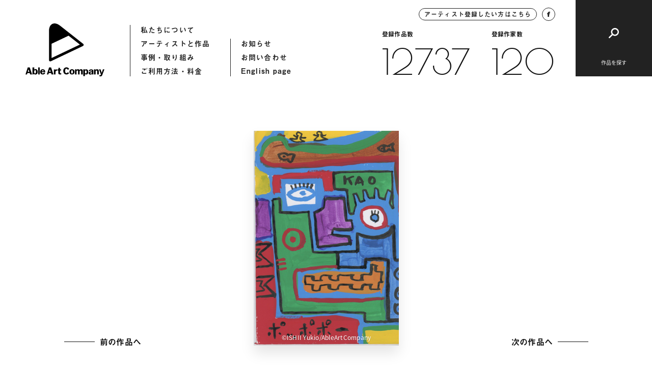

--- FILE ---
content_type: text/html; charset=UTF-8
request_url: https://ableartcom.jp/00081_00195/
body_size: 8635
content:
<!doctype html>
<html>
<head>
  	<meta charset="UTF-8">
	<meta name="viewport" content="width=device-width, initial-scale=1">
	<meta name="format-detection" content="telephone=no">
		<title>00081_00195 「タイトルなし」 | Able Art Company</title>
	<meta property="og:title" content="00081_00195 「タイトルなし」 | Able Art Company">
	<meta property="og:type" content="article">
	<meta property="og:url" content="https://ableartcom.jp/00081_00195/">
	<meta property="og:image" content="https://ableartcom.jp/wp-content/uploads/2021/01/x-img10961.jpg">
	<meta name="description" content="エイブルアート・カンパニーは、障害のある人のアートを、デザインを通して社会に発信する組織です。カンパニーアーティストの作品も公開しています。">
	<meta property="og:locale" content="ja_JP">
	<meta property="og:type" content="article">
	<meta property="og:title" content="00081_00195 「タイトルなし」 | Able Art Company">
	<meta property="og:description" content="エイブルアート・カンパニーは、障害のある人のアートを、デザインを通して社会に発信する組織です。カンパニーアーティストの作品も公開しています。">
	<meta property="og:site_name" content="Able Art Company">
	<meta name="twitter:card" content="summary">
	<meta name="twitter:description" content="エイブルアート・カンパニーは、障害のある人のアートを、デザインを通して社会に発信する組織です。カンパニーアーティストの作品も公開しています。">
	<meta name="twitter:title" content="00081_00195 「タイトルなし」 | Able Art Company">
	<meta name="twitter:image" content="https://ableartcom.jp/wp-content/uploads/2021/01/x-img10961.jpg">
	<link href="https://ableartcom.jp/wp-content/themes/ableart/assets/img/icon/icon.png" rel="apple-touch-icon" sizes="180x180">
	<link rel="shortcut icon" href="https://ableartcom.jp/wp-content/themes/ableart/assets/img/icon/icon.png">
	<script>
	(function(d) {
		var config = {
			kitId: 'rgw8uwr',
			scriptTimeout: 3000,
			async: true
		},
		h=d.documentElement,t=setTimeout(function(){h.className=h.className.replace(/\bwf-loading\b/g,"")+" wf-inactive";},config.scriptTimeout),tk=d.createElement("script"),f=false,s=d.getElementsByTagName("script")[0],a;h.className+=" wf-loading";tk.src='https://use.typekit.net/'+config.kitId+'.js';tk.async=true;tk.onload=tk.onreadystatechange=function(){a=this.readyState;if(f||a&&a!="complete"&&a!="loaded")return;f=true;clearTimeout(t);try{Typekit.load(config)}catch(e){}};s.parentNode.insertBefore(tk,s)
	})(document);
</script>
  <link href="https://fonts.googleapis.com/css2?family=Poiret+One&display=swap" rel="stylesheet">
	<link rel="stylesheet" href="https://ableartcom.jp/wp-content/themes/ableart/assets/css/style.css?20260203-1758">
	<link rel="stylesheet" href="https://ableartcom.jp/wp-content/themes/ableart/assets/slick/slick.css">
	<script type="text/javascript" src="https://ableartcom.jp/wp-content/themes/ableart/assets/js/jquery-3.3.1.min.js"></script>
	<script type="text/javascript" src="https://ableartcom.jp/wp-content/themes/ableart/assets/slick/slick.min.js"></script>
	<script type="text/javascript" src="https://ableartcom.jp/wp-content/themes/ableart/assets/js/layout.js?20260203-1758"></script>
	<link rel='dns-prefetch' href='//s.w.org' />
<link rel="alternate" type="application/rss+xml" title="Able Art Company &raquo; 00081_00195 「タイトルなし」 のコメントのフィード" href="https://ableartcom.jp/00081_00195/feed/" />
		<script type="text/javascript">
			window._wpemojiSettings = {"baseUrl":"https:\/\/s.w.org\/images\/core\/emoji\/13.0.1\/72x72\/","ext":".png","svgUrl":"https:\/\/s.w.org\/images\/core\/emoji\/13.0.1\/svg\/","svgExt":".svg","source":{"concatemoji":"https:\/\/ableartcom.jp\/wp-includes\/js\/wp-emoji-release.min.js?ver=5.6.16"}};
			!function(e,a,t){var n,r,o,i=a.createElement("canvas"),p=i.getContext&&i.getContext("2d");function s(e,t){var a=String.fromCharCode;p.clearRect(0,0,i.width,i.height),p.fillText(a.apply(this,e),0,0);e=i.toDataURL();return p.clearRect(0,0,i.width,i.height),p.fillText(a.apply(this,t),0,0),e===i.toDataURL()}function c(e){var t=a.createElement("script");t.src=e,t.defer=t.type="text/javascript",a.getElementsByTagName("head")[0].appendChild(t)}for(o=Array("flag","emoji"),t.supports={everything:!0,everythingExceptFlag:!0},r=0;r<o.length;r++)t.supports[o[r]]=function(e){if(!p||!p.fillText)return!1;switch(p.textBaseline="top",p.font="600 32px Arial",e){case"flag":return s([127987,65039,8205,9895,65039],[127987,65039,8203,9895,65039])?!1:!s([55356,56826,55356,56819],[55356,56826,8203,55356,56819])&&!s([55356,57332,56128,56423,56128,56418,56128,56421,56128,56430,56128,56423,56128,56447],[55356,57332,8203,56128,56423,8203,56128,56418,8203,56128,56421,8203,56128,56430,8203,56128,56423,8203,56128,56447]);case"emoji":return!s([55357,56424,8205,55356,57212],[55357,56424,8203,55356,57212])}return!1}(o[r]),t.supports.everything=t.supports.everything&&t.supports[o[r]],"flag"!==o[r]&&(t.supports.everythingExceptFlag=t.supports.everythingExceptFlag&&t.supports[o[r]]);t.supports.everythingExceptFlag=t.supports.everythingExceptFlag&&!t.supports.flag,t.DOMReady=!1,t.readyCallback=function(){t.DOMReady=!0},t.supports.everything||(n=function(){t.readyCallback()},a.addEventListener?(a.addEventListener("DOMContentLoaded",n,!1),e.addEventListener("load",n,!1)):(e.attachEvent("onload",n),a.attachEvent("onreadystatechange",function(){"complete"===a.readyState&&t.readyCallback()})),(n=t.source||{}).concatemoji?c(n.concatemoji):n.wpemoji&&n.twemoji&&(c(n.twemoji),c(n.wpemoji)))}(window,document,window._wpemojiSettings);
		</script>
		<style type="text/css">
img.wp-smiley,
img.emoji {
	display: inline !important;
	border: none !important;
	box-shadow: none !important;
	height: 1em !important;
	width: 1em !important;
	margin: 0 .07em !important;
	vertical-align: -0.1em !important;
	background: none !important;
	padding: 0 !important;
}
</style>
	<link rel='stylesheet' id='wp-block-library-css'  href='https://ableartcom.jp/wp-includes/css/dist/block-library/style.min.css?ver=5.6.16' type='text/css' media='all' />
<link rel='stylesheet' id='wp-pagenavi-css'  href='https://ableartcom.jp/wp-content/plugins/wp-pagenavi/pagenavi-css.css?ver=2.70' type='text/css' media='all' />
<link rel="https://api.w.org/" href="https://ableartcom.jp/wp-json/" /><link rel="alternate" type="application/json" href="https://ableartcom.jp/wp-json/wp/v2/posts/10090" /><link rel="EditURI" type="application/rsd+xml" title="RSD" href="https://ableartcom.jp/xmlrpc.php?rsd" />
<link rel="wlwmanifest" type="application/wlwmanifest+xml" href="https://ableartcom.jp/wp-includes/wlwmanifest.xml" /> 
<meta name="generator" content="WordPress 5.6.16" />
<link rel="canonical" href="https://ableartcom.jp/00081_00195/" />
<link rel='shortlink' href='https://ableartcom.jp/?p=10090' />
<link rel="alternate" type="application/json+oembed" href="https://ableartcom.jp/wp-json/oembed/1.0/embed?url=https%3A%2F%2Fableartcom.jp%2F00081_00195%2F" />
<link rel="alternate" type="text/xml+oembed" href="https://ableartcom.jp/wp-json/oembed/1.0/embed?url=https%3A%2F%2Fableartcom.jp%2F00081_00195%2F&#038;format=xml" />
</head>
<body data-rsssl=1>
<header class="underpage">
<div class="header_inner">
	<div class="header_hummenu">
		<button id="humMenuButton" class="hum_menu_button">
			<span></span>
			<span></span>
		</button>
	</div>
	<div class="header_left">
		<a class="logo" href="https://ableartcom.jp/"></a>
		<nav>
			<ul>
				<li><a href="https://ableartcom.jp/about">私たちについて</a></li>
				<li><a href="https://ableartcom.jp/artist">アーティストと作品</a></li>
				<li><a href="https://ableartcom.jp/usecase">事例・取り組み</a></li>
				<li><a href="https://ableartcom.jp/guide">ご利用方法・料金</a></li>
			</ul>
			<ul>
				<li><a href="https://ableartcom.jp/information">お知らせ</a></li>
				<li><a href="https://ableartcom.jp/contact">お問い合わせ</a></li>
				<li><a href="https://ableartcom.jp/en/aboutus">English page</a></li>
			</ul>
		</nav>
	</div><!-- header_left -->
	<div class="header_right">
		<div class="data">
			<div class="btn_round">
				<a class="inquiry" href="https://ableartcom.jp/for-artist">アーティスト登録したい方はこちら</a>
				<a class="facebook" target="_blank" href="https://www.facebook.com/ableartcompany">
					<img src="https://ableartcom.jp/wp-content/themes/ableart/assets/img/common/h_fb.svg">
				</a>
			</div>
			<div class="count">
								<div class="count_item">
					<span class="ttl">登録作品数</span>
					<a href="https://ableartcom.jp/work" class="font_en">12737</a>
				</div>
								<div class="count_item">
					<span class="ttl">登録作家数</span>
					<a href="https://ableartcom.jp/artist" class="font_en">120</a>
				</div>
			</div>
		</div>
		<div class="btn_search">
			<button id="btnSearch"><span class="ttl">作品を探す</span></button>
		</div>
	</div><!-- header_right -->
</div><!-- header_inner -->
</header>
  <article id="workDetail" class="page-work-detail underpage loading">
	<div class="comp-loading-bar"><span></span></div>
	<section class="section-main">
		<div class="section_inner">
			<div class="work_main">
				<div class="comp-arrow-button back">
          <a id="previousLink" style="opacity: 0; pointer-events: none;" href="javascript:void(0);"><span class="text">前の作品へ</span><span class="line"></span></a>
				</div>
				<div class="work_thumb">
					<div id="mainImgBox" class="img_box">
                          <img
                id="mainImg" class="blur"
                src="https://ableartcom.jp/wp-content/uploads/2021/01/x-img10961.jpg"
                srcset="https://ableartcom.jp/wp-content/uploads/2021/01/x-img10961.jpg 1440w, https://ableartcom.jp/wp-content/uploads/2021/01/x-img10961.jpg 768w, https://ableartcom.jp/wp-content/uploads/2021/01/x-img10961.jpg 2048w" sizes="(max-width: 600px) 100vw, 600px"
              >
			         													<span id="credit" class="credit">©ISHII Yukio/AbleArtCompany</span>
											</div>
				</div>
				<div class="comp-arrow-button next">
          <a id="nextLink" style="opacity: 0; pointer-events: none;" href="javascript:void(0);"><span class="text">次の作品へ</span><span class="line"></span></a>
				</div>
			</div><!-- work_main -->
		</div><!-- section_inner -->
	</section>
	<section class="section-work-detail">
		<div class="section_inner">
			<div class="work_info_flex">
				<div class="work_detail">
					<div class="detail_item">
						<span class="detail_ttl">作品データ</span>
						<div class="detail_content">
							<h1 class="work_id">作品ID：00081_00195 「タイトルなし」</h1>
							<p>2013年 135×91mm アクリル、墨、紙</p>
						</div>
					</div>
          				</div><!-- work_detail -->
				<div class="artist_detail">
										<span class="artist_thumb" style="background-image: url(https://ableartcom.jp/wp-content/uploads/2021/01/0081_ishii.jpg)"></span>
					<div class="artist_info">
						<span class="info_ttl">アーティスト</span>
						<h2 class="artist_name">
							<span class="name_en">ISHII Yukio</span>
							<span class="name_ja">石井 悠輝雄</span>
						</h2>
						<a class="link_txt" href="https://ableartcom.jp/ishii-yukio/">アーティストのページへ</a>
					</div>
				</div><!-- artist_detail -->
			</div><!-- work_info_flex -->
		</div><!-- section_inner -->
	</section>
	<section class="section-contact comp-section-contact">
	<div class="section_inner">
		<h2 class="contact_ttl">作品使用についてのお問い合わせ</h2>
		<p class="contact_desc"><span>作品の使用を希望される企業の方は</span><span>こちらからお気軽にお問い合わせください。</span></p>
		<div class="contact_button">
			<a href="https://ableartcom.jp//contact"><span>お問い合わせ</span></a>
		</div>
	</div><!-- section_inner -->
</section>
  <section class="section-artist comp-section-artist-link border">
	<div class="section_inner">
		<div class="comp-section-title">
			<h2 class="title">
				<span>関連するアーティスト</span>
			</h2>
			<div class="comp-arrow-button">
				<a href="https://ableartcom.jp/artist">
					<span class="text">アーティスト一覧へ</span>
					<span class="line"></span>
				</a>
			</div>
		</div><!-- comp-section-title -->
		<div class="artist_wrap flex_column2">
			
					<div class="artist_item flex_item effect delayed_effect">
						<div class="img_wrap">
							<a href="https://ableartcom.jp/kamijo-mika/" class="img_box" style="background-image: url(https://ableartcom.jp/wp-content/uploads/2021/01/0059_0157a.jpg);"></a>
						</div>
						<div class="txt_wrap">
							<a href="https://ableartcom.jp/kamijo-mika/">
								<span class="name_en">KAMIJO Mika</span>
								<span class="name_ja">カミジョウ ミカ</span>
							</a>
						</div>
					</div>
					<div class="artist_item flex_item effect delayed_effect">
						<div class="img_wrap">
							<a href="https://ableartcom.jp/urushima-tomoko/" class="img_box" style="background-image: url(https://ableartcom.jp/wp-content/uploads/2021/01/0085_0145.jpg);"></a>
						</div>
						<div class="txt_wrap">
							<a href="https://ableartcom.jp/urushima-tomoko/">
								<span class="name_en">URUSHIMA Tomoko</span>
								<span class="name_ja">ウルシマ トモコ</span>
							</a>
						</div>
					</div>		</div><!-- artist_wrap -->
		<div class="comp-arrow-button sp_lower_button">
			<a href="https://ableartcom.jp/artist">
				<span class="text">アーティスト一覧へ</span>
				<span class="line"></span>
			</a>
		</div>
	</div><!-- section_inner -->
</section>
	<section class="section-browse-history comp-section-browse-history">
	<div class="section_inner">
		<div class="comp-section-title white">
			<h2 class="title">
				<span>最近見たアーティストと作品</span>
			</h2>
		</div><!-- comp-section-title -->
		<div class="works-list-col5">
			<p class="no_entry">閲覧履歴はありません</p>		</div><!-- works-list-col5 -->
	</div>
</section>
</article>
<script type="text/javascript">
var currentURL = decodeURI(location.href);
var urlBox = [];
urlBox[0] = "https://ableartcom.jp/00081_00138/";
urlBox[1] = "https://ableartcom.jp/00081_00165/";
urlBox[2] = "https://ableartcom.jp/00081_00048/";
urlBox[3] = "https://ableartcom.jp/00081_00098/";
urlBox[4] = "https://ableartcom.jp/00081_00093/";
urlBox[5] = "https://ableartcom.jp/00081_00091/";
urlBox[6] = "https://ableartcom.jp/00081_00088/";
urlBox[7] = "https://ableartcom.jp/00081_00016/";
urlBox[8] = "https://ableartcom.jp/00081_00050/";
urlBox[9] = "https://ableartcom.jp/00081_00068/";
urlBox[10] = "https://ableartcom.jp/00081_00036/";
urlBox[11] = "https://ableartcom.jp/00081_00095/";
urlBox[12] = "https://ableartcom.jp/00081_00005/";
urlBox[13] = "https://ableartcom.jp/00081_00041/";
urlBox[14] = "https://ableartcom.jp/00081_00003/";
urlBox[15] = "https://ableartcom.jp/00081_00076/";
urlBox[16] = "https://ableartcom.jp/00081_00077/";
urlBox[17] = "https://ableartcom.jp/00081_00201/";
urlBox[18] = "https://ableartcom.jp/00081_00206/";
urlBox[19] = "https://ableartcom.jp/00081_00190/";
urlBox[20] = "https://ableartcom.jp/00081_00219/";
urlBox[21] = "https://ableartcom.jp/00081_00205/";
urlBox[22] = "https://ableartcom.jp/00081_00158/";
urlBox[23] = "https://ableartcom.jp/00081_00110/";
urlBox[24] = "https://ableartcom.jp/00081_00035/";
urlBox[25] = "https://ableartcom.jp/00081_00090/";
urlBox[26] = "https://ableartcom.jp/00081_00092/";
urlBox[27] = "https://ableartcom.jp/00081_00094/";
urlBox[28] = "https://ableartcom.jp/00081_00209/";
urlBox[29] = "https://ableartcom.jp/00081_00104/";
urlBox[30] = "https://ableartcom.jp/00081_00169/";
urlBox[31] = "https://ableartcom.jp/00081_00105/";
urlBox[32] = "https://ableartcom.jp/00081_00132/";
urlBox[33] = "https://ableartcom.jp/00081_00096/";
urlBox[34] = "https://ableartcom.jp/00081_00216/";
urlBox[35] = "https://ableartcom.jp/00081_00204/";
urlBox[36] = "https://ableartcom.jp/00081_00199/";
urlBox[37] = "https://ableartcom.jp/00081_00060/";
urlBox[38] = "https://ableartcom.jp/00081_00057/";
urlBox[39] = "https://ableartcom.jp/00081_00177/";
urlBox[40] = "https://ableartcom.jp/00081_00175/";
urlBox[41] = "https://ableartcom.jp/00081_00200/";
urlBox[42] = "https://ableartcom.jp/00081_00218/";
urlBox[43] = "https://ableartcom.jp/00081_00176/";
urlBox[44] = "https://ableartcom.jp/00081_00073/";
urlBox[45] = "https://ableartcom.jp/00081_00168/";
urlBox[46] = "https://ableartcom.jp/00081_00072/";
urlBox[47] = "https://ableartcom.jp/00081_00112/";
urlBox[48] = "https://ableartcom.jp/00081_00111/";
urlBox[49] = "https://ableartcom.jp/00081_00178/";
urlBox[50] = "https://ableartcom.jp/00081_00173/";
urlBox[51] = "https://ableartcom.jp/00081_00172/";
urlBox[52] = "https://ableartcom.jp/00081_00174/";
urlBox[53] = "https://ableartcom.jp/00081_00113/";
urlBox[54] = "https://ableartcom.jp/00081_00078/";
urlBox[55] = "https://ableartcom.jp/00081_00225/";
urlBox[56] = "https://ableartcom.jp/00081_00037/";
urlBox[57] = "https://ableartcom.jp/00081_00054/";
urlBox[58] = "https://ableartcom.jp/00081_00116/";
urlBox[59] = "https://ableartcom.jp/00081_00183/";
urlBox[60] = "https://ableartcom.jp/00081_00185/";
urlBox[61] = "https://ableartcom.jp/00081_00070/";
urlBox[62] = "https://ableartcom.jp/00081_00074/";
urlBox[63] = "https://ableartcom.jp/00081_00056/";
urlBox[64] = "https://ableartcom.jp/00081_00127/";
urlBox[65] = "https://ableartcom.jp/00081_00184/";
urlBox[66] = "https://ableartcom.jp/00081_00126/";
urlBox[67] = "https://ableartcom.jp/00081_00106/";
urlBox[68] = "https://ableartcom.jp/00081_00040/";
urlBox[69] = "https://ableartcom.jp/00081_00198/";
urlBox[70] = "https://ableartcom.jp/00081_00115/";
urlBox[71] = "https://ableartcom.jp/00081_00133/";
urlBox[72] = "https://ableartcom.jp/00081_00134/";
urlBox[73] = "https://ableartcom.jp/00081_00086/";
urlBox[74] = "https://ableartcom.jp/00081_00071/";
urlBox[75] = "https://ableartcom.jp/00081_00024/";
urlBox[76] = "https://ableartcom.jp/00081_00047/";
urlBox[77] = "https://ableartcom.jp/00081_00023/";
urlBox[78] = "https://ableartcom.jp/00081_00026/";
urlBox[79] = "https://ableartcom.jp/00081_00019/";
urlBox[80] = "https://ableartcom.jp/00081_00022/";
urlBox[81] = "https://ableartcom.jp/00081_00030/";
urlBox[82] = "https://ableartcom.jp/00081_00031/";
urlBox[83] = "https://ableartcom.jp/00081_00025/";
urlBox[84] = "https://ableartcom.jp/00081_00032/";
urlBox[85] = "https://ableartcom.jp/00081_00069/";
urlBox[86] = "https://ableartcom.jp/00081_00217/";
urlBox[87] = "https://ableartcom.jp/00081_00082/";
urlBox[88] = "https://ableartcom.jp/00081_00208/";
urlBox[89] = "https://ableartcom.jp/00081_00079/";
urlBox[90] = "https://ableartcom.jp/00081_00150/";
urlBox[91] = "https://ableartcom.jp/00081_00008/";
urlBox[92] = "https://ableartcom.jp/00081_00007/";
urlBox[93] = "https://ableartcom.jp/00081_00081/";
urlBox[94] = "https://ableartcom.jp/00081_00075/";
urlBox[95] = "https://ableartcom.jp/00081_00066/";
urlBox[96] = "https://ableartcom.jp/00081_00067/";
urlBox[97] = "https://ableartcom.jp/00081_00034/";
urlBox[98] = "https://ableartcom.jp/00081_00038/";
urlBox[99] = "https://ableartcom.jp/00081_00002/";
urlBox[100] = "https://ableartcom.jp/00081_00187/";
urlBox[101] = "https://ableartcom.jp/00081_00099/";
urlBox[102] = "https://ableartcom.jp/00081_00044/";
urlBox[103] = "https://ableartcom.jp/00081_00043/";
urlBox[104] = "https://ableartcom.jp/00081_00097/";
urlBox[105] = "https://ableartcom.jp/00081_00049/";
urlBox[106] = "https://ableartcom.jp/00081_00163/";
urlBox[107] = "https://ableartcom.jp/00081_00103/";
urlBox[108] = "https://ableartcom.jp/00081_00128/";
urlBox[109] = "https://ableartcom.jp/00081_00196/";
urlBox[110] = "https://ableartcom.jp/00081_00194/";
urlBox[111] = "https://ableartcom.jp/00081_00192/";
urlBox[112] = "https://ableartcom.jp/00081_00195/";
urlBox[113] = "https://ableartcom.jp/00081_00193/";
urlBox[114] = "https://ableartcom.jp/00081_00197/";
urlBox[115] = "https://ableartcom.jp/00081_00231/";
urlBox[116] = "https://ableartcom.jp/00081_00058/";
urlBox[117] = "https://ableartcom.jp/00081_00100/";
urlBox[118] = "https://ableartcom.jp/00081_00220/";
urlBox[119] = "https://ableartcom.jp/00081_00232/";
urlBox[120] = "https://ableartcom.jp/00081_00230/";
urlBox[121] = "https://ableartcom.jp/00081_00226/";
urlBox[122] = "https://ableartcom.jp/00081_00227/";
urlBox[123] = "https://ableartcom.jp/00081_00235/";
urlBox[124] = "https://ableartcom.jp/00081_00181/";
urlBox[125] = "https://ableartcom.jp/00081_00237/";
urlBox[126] = "https://ableartcom.jp/00081_00236/";
urlBox[127] = "https://ableartcom.jp/00081_00151/";
urlBox[128] = "https://ableartcom.jp/00081_00140/";
urlBox[129] = "https://ableartcom.jp/00081_00135/";
urlBox[130] = "https://ableartcom.jp/00081_00136/";
urlBox[131] = "https://ableartcom.jp/00081_00167/";
urlBox[132] = "https://ableartcom.jp/00081_00137/";
urlBox[133] = "https://ableartcom.jp/00081_00170/";
urlBox[134] = "https://ableartcom.jp/00081_00139/";
urlBox[135] = "https://ableartcom.jp/00081_00141/";
urlBox[136] = "https://ableartcom.jp/00081_00162/";
urlBox[137] = "https://ableartcom.jp/00081_00001/";
urlBox[138] = "https://ableartcom.jp/00081_00238/";
urlBox[139] = "https://ableartcom.jp/00081_00042/";
urlBox[140] = "https://ableartcom.jp/00081_00149/";
urlBox[141] = "https://ableartcom.jp/00081_00033/";
urlBox[142] = "https://ableartcom.jp/00081_00214/";
urlBox[143] = "https://ableartcom.jp/00081_00213/";
urlBox[144] = "https://ableartcom.jp/00081_00212/";
urlBox[145] = "https://ableartcom.jp/00081_00210/";
urlBox[146] = "https://ableartcom.jp/00081_00159/";
urlBox[147] = "https://ableartcom.jp/00081_00130/";
urlBox[148] = "https://ableartcom.jp/00081_00052/";
urlBox[149] = "https://ableartcom.jp/00081_00118/";
urlBox[150] = "https://ableartcom.jp/00081_00131/";
urlBox[151] = "https://ableartcom.jp/00081_00215/";
urlBox[152] = "https://ableartcom.jp/00081_00147/";
urlBox[153] = "https://ableartcom.jp/00081_00039/";
urlBox[154] = "https://ableartcom.jp/00081_00017/";
urlBox[155] = "https://ableartcom.jp/00081_00117/";
urlBox[156] = "https://ableartcom.jp/00081_00009/";
urlBox[157] = "https://ableartcom.jp/00081_00051/";
urlBox[158] = "https://ableartcom.jp/00081_00006/";
urlBox[159] = "https://ableartcom.jp/00081_00083/";
urlBox[160] = "https://ableartcom.jp/00081_00064/";
urlBox[161] = "https://ableartcom.jp/00081_00101/";
urlBox[162] = "https://ableartcom.jp/00081_00108/";
urlBox[163] = "https://ableartcom.jp/00081_00061/";
urlBox[164] = "https://ableartcom.jp/00081_00004/";
urlBox[165] = "https://ableartcom.jp/00081_00114/";
urlBox[166] = "https://ableartcom.jp/00081_00125/";
urlBox[167] = "https://ableartcom.jp/00081_00124/";
urlBox[168] = "https://ableartcom.jp/00081_00063/";
urlBox[169] = "https://ableartcom.jp/00081_00109/";
urlBox[170] = "https://ableartcom.jp/00081_00207/";
urlBox[171] = "https://ableartcom.jp/00081_00223/";
urlBox[172] = "https://ableartcom.jp/00081_00222/";
urlBox[173] = "https://ableartcom.jp/00081_00224/";
urlBox[174] = "https://ableartcom.jp/00081_00121/";
urlBox[175] = "https://ableartcom.jp/00081_00107/";
urlBox[176] = "https://ableartcom.jp/00081_00166/";
urlBox[177] = "https://ableartcom.jp/00081_00055/";
urlBox[178] = "https://ableartcom.jp/00081_00087/";
urlBox[179] = "https://ableartcom.jp/00081_00211/";
urlBox[180] = "https://ableartcom.jp/00081_00065/";
urlBox[181] = "https://ableartcom.jp/00081_00053/";
urlBox[182] = "https://ableartcom.jp/00081_00146/";
urlBox[183] = "https://ableartcom.jp/00081_00102/";
urlBox[184] = "https://ableartcom.jp/00081_00015/";
urlBox[185] = "https://ableartcom.jp/00081_00122/";
urlBox[186] = "https://ableartcom.jp/00081_00120/";
urlBox[187] = "https://ableartcom.jp/00081_00059/";
urlBox[188] = "https://ableartcom.jp/00081_00062/";
urlBox[189] = "https://ableartcom.jp/00081_00144/";
urlBox[190] = "https://ableartcom.jp/00081_00145/";
urlBox[191] = "https://ableartcom.jp/00081_00148/";
urlBox[192] = "https://ableartcom.jp/00081_00143/";
urlBox[193] = "https://ableartcom.jp/00081_00142/";
urlBox[194] = "https://ableartcom.jp/00081_00028/";
urlBox[195] = "https://ableartcom.jp/00081_00020/";
urlBox[196] = "https://ableartcom.jp/00081_00018/";
urlBox[197] = "https://ableartcom.jp/00081_00027/";
urlBox[198] = "https://ableartcom.jp/00081_00021/";
urlBox[199] = "https://ableartcom.jp/00081_00029/";
urlBox[200] = "https://ableartcom.jp/00081_00179/";
urlBox[201] = "https://ableartcom.jp/00081_00010/";
urlBox[202] = "https://ableartcom.jp/00081_00229/";
urlBox[203] = "https://ableartcom.jp/00081_00189/";
urlBox[204] = "https://ableartcom.jp/00081_00233/";
urlBox[205] = "https://ableartcom.jp/00081_00221/";
urlBox[206] = "https://ableartcom.jp/00081_00234/";
urlBox[207] = "https://ableartcom.jp/00081_00188/";
urlBox[208] = "https://ableartcom.jp/00081_00191/";
urlBox[209] = "https://ableartcom.jp/00081_00085/";
urlBox[210] = "https://ableartcom.jp/00081_00084/";
urlBox[211] = "https://ableartcom.jp/00081_00129/";
urlBox[212] = "https://ableartcom.jp/00081_00046/";
urlBox[213] = "https://ableartcom.jp/00081_00080/";
urlBox[214] = "https://ableartcom.jp/00081_00155/";
urlBox[215] = "https://ableartcom.jp/00081_00182/";
urlBox[216] = "https://ableartcom.jp/00081_00013/";
urlBox[217] = "https://ableartcom.jp/00081_00014/";
urlBox[218] = "https://ableartcom.jp/00081_00180/";
urlBox[219] = "https://ableartcom.jp/00081_00156/";
urlBox[220] = "https://ableartcom.jp/00081_00157/";
urlBox[221] = "https://ableartcom.jp/00081_00160/";
urlBox[222] = "https://ableartcom.jp/00081_00164/";
urlBox[223] = "https://ableartcom.jp/00081_00153/";
urlBox[224] = "https://ableartcom.jp/00081_00119/";
urlBox[225] = "https://ableartcom.jp/00081_00089/";
urlBox[226] = "https://ableartcom.jp/00081_00152/";
urlBox[227] = "https://ableartcom.jp/00081_00045/";
urlBox[228] = "https://ableartcom.jp/00081_00203/";
urlBox[229] = "https://ableartcom.jp/00081_00123/";
urlBox[230] = "https://ableartcom.jp/00081_00186/";
urlBox[231] = "https://ableartcom.jp/00081_00012/";
urlBox[232] = "https://ableartcom.jp/00081_00154/";
urlBox[233] = "https://ableartcom.jp/00081_00011/";
urlBox[234] = "https://ableartcom.jp/00081_00228/";
  var currentNum = urlBox.indexOf(currentURL);
  var previousNum = currentNum - 1;
  var nextNum = currentNum + 1;
  console.log('currentURL:' + currentURL);
  console.log('currentNum:' + currentNum);
  if(urlBox[previousNum] != undefined && urlBox[previousNum].length > 1){
    $('#previousLink').attr('href', urlBox[previousNum]);
    $('#previousLink').attr('style', '');
  }
  if(urlBox[nextNum] != undefined && urlBox[nextNum].length > 1){
    $('#nextLink').attr('href', urlBox[nextNum]);
    $('#nextLink').attr('style', '');
  }
</script>
<div id="fixedHeader" class="comp-fixed-header">
	<div class="header_inner">
		<div class="header_left">
			<a class="logo" href="https://ableartcom.jp/"></a>
			<nav>
				<ul>
					<li><a href="https://ableartcom.jp/about">私たちについて</a></li>
					<li><a href="https://ableartcom.jp/artist">アーティストと作品</a></li>
					<li><a href="https://ableartcom.jp/usecase">作品の使用事例</a></li>
					<li><a href="https://ableartcom.jp/guide">ご利用方法・料金</a></li>
				</ul>
				<ul>
					<li><a href="https://ableartcom.jp/information">お知らせ</a></li>
					<li><a href="https://ableartcom.jp/contact">お問い合わせ</a></li>
					<li><a href="https://ableartcom.jp/en/aboutus">English page</a></li>
				</ul>
			</nav>
		</div><!-- header_left -->
		<div class="header_right">
			<div class="data">
				<div class="btn_round">
					<a class="inquiry" href="https://ableartcom.jp/for-artist">アーティスト登録したい方はこちら</a>
					<a class="facebook" target="_blank" href="https://www.facebook.com/ableartcompany">
						<img src="https://ableartcom.jp/wp-content/themes/ableart/assets/img/common/h_fb.svg">
					</a>
				</div>
			</div>
			<div class="btn_search">
				<button id="btnSearch02"></button>
			</div>
		</div><!-- header_right -->
	</div><!-- header_inner -->
</div><!-- comp-fixed-header -->
<div id="searchHummenu" class="search-hummenu">
	<button id="humClose" class="hum_close"></button>
	<span class="hum_sp_ttl">作品を探す</span>
	<div class="search_inner">
		<div class="height_adjust"></div>
		<div class="content">
			<div class="search_upper flex_column2">
				<div class="search_box flex_item fade_box">
					<button class="search_ttl"><span>モチーフ</span></button>
					<div class="search_toggle">
						<div class="toggle_inner">
							<div class="search_item">
  <a class="parent" href="https://ableartcom.jp//category/people/">人物</a>
</div>
<div class="search_item">
  <a class="parent" href="https://ableartcom.jp//category/food/">食べ物</a>
</div>
<div class="search_item">
  <a class="parent" href="https://ableartcom.jp//category/typography/">文字</a>
</div>
<div class="search_item">
  <a class="parent" href="https://ableartcom.jp//category/animal/">動物(生き物)</a>
  <div class="child">
    <a href="https://ableartcom.jp/category/animal/bird/">鳥</a>
    <a href="https://ableartcom.jp/category/animal/cat/">猫</a>
    <a href="https://ableartcom.jp/category/animal/other-animal/">その他の動物</a>
  </div>
</div>
<div class="search_item">
  <a class="parent" href="https://ableartcom.jp/category/animal/nature-scene">自然・風景</a>
  <div class="child">
    <a href="https://ableartcom.jp/category/animal/nature-scene/flower">花</a>
    <a href="https://ableartcom.jp/category/animal/nature-scene/plant">植物</a>
    <a href="https://ableartcom.jp/category/animal/nature-scene/scene">風景</a>
    <a href="https://ableartcom.jp/category/animal/nature-scene/other-scene">その他の風景</a>
  </div>
</div>
<div class="search_item">
  <a class="parent" href="https://ableartcom.jp/category/season/">季節</a>
  <div class="child">
    <a href="https://ableartcom.jp/category/season/spring">春</a>
    <a href="https://ableartcom.jp/category/season/summer">夏</a>
    <a href="https://ableartcom.jp/category/season/autumn">秋</a>
    <a href="https://ableartcom.jp/category/season/winter">冬</a>
  </div>
</div>
						</div>
					</div><!-- search_toggle -->
				</div><!-- search_box -->
				<div class="search_box flex_item fade_box">
					<button class="search_ttl"><span>イメージ・画風</span></button>
					<div class="search_toggle">
						<div class="toggle_inner">
							<div class="search_item">
  <a class="parent" href="https://ableartcom.jp/image/abstract/">抽象</a>
</div>
<div class="search_item">
  <a class="parent" href="https://ableartcom.jp/image/cute">キュート</a>
</div>
<div class="search_item">
  <a class="parent" href="https://ableartcom.jp/image/line">線画</a>
</div>
<div class="search_item">
  <a class="parent" href="https://ableartcom.jp/image/fantasic">ファンタジック</a>
</div>
<div class="search_item">
  <a class="parent" href="https://ableartcom.jp/image/pop">ポップ</a>
</div>
<div class="search_item">
  <a class="parent" href="https://ableartcom.jp/image/stylish">スタイリッシュ</a>
</div>
<div class="search_item column4">
  <a class="parent" href="https://ableartcom.jp/image/colorful">カラフル</a>
</div>
<div class="search_item column4">
  <a class="parent" href="https://ableartcom.jp/image/warm-colors">暖色</a>
</div>
<div class="search_item column4">
  <a class="parent" href="https://ableartcom.jp/image/cool-colors">寒色</a>
</div>
<div class="search_item column4">
  <a class="parent" href="https://ableartcom.jp/image/monotone">モノトーン</a>
</div>
						</div>
					</div><!-- search_toggle -->
				</div><!-- search_box -->
			</div><!-- search_upper -->
			<div class="search_middle">
				<div class="search_box flex_item fade_box">
					<button class="search_ttl"><span>都道府県(出身・在住など)</span></button>
					<div class="search_toggle">
						<div class="toggle_inner">
							<div class="pref_list">
								<a href="https://ableartcom.jp/birth-place/hokkaido">北海道</a>
<a href="https://ableartcom.jp/birth-place/aomori">青森県</a>
<a href="https://ableartcom.jp/birth-place/iwate">岩手県</a>
<a href="https://ableartcom.jp/birth-place/miyagi">宮城県</a>
<a href="https://ableartcom.jp/birth-place/akita">秋田県</a>
<a href="https://ableartcom.jp/birth-place/yamagata">山形県</a>
<a href="https://ableartcom.jp/birth-place/fukushima">福島県</a>
<a href="https://ableartcom.jp/birth-place/ibaraki">茨城県</a>
<a href="https://ableartcom.jp/birth-place/tochigi">栃木県</a>
<a href="https://ableartcom.jp/birth-place/gunma">群馬県</a>
<a href="https://ableartcom.jp/birth-place/saitama">埼玉県</a>
<a href="https://ableartcom.jp/birth-place/chiba">千葉県</a>
<a href="https://ableartcom.jp/birth-place/tokyo">東京都</a>
<a href="https://ableartcom.jp/birth-place/kanagawa">神奈川県</a>
<a href="https://ableartcom.jp/birth-place/niigata">新潟県</a>
<a href="https://ableartcom.jp/birth-place/toyama">富山県</a>
<a href="https://ableartcom.jp/birth-place/ishikawa">石川県</a>
<a href="https://ableartcom.jp/birth-place/fukui">福井県</a>
<a href="https://ableartcom.jp/birth-place/yamanashi">山梨県</a>
<a href="https://ableartcom.jp/birth-place/nagano">長野県</a>
<a href="https://ableartcom.jp/birth-place/gifu">岐阜県</a>
<a href="https://ableartcom.jp/birth-place/shizuoka">静岡県</a>
<a href="https://ableartcom.jp/birth-place/aichi">愛知県</a>
<a href="https://ableartcom.jp/birth-place/mie">三重県</a>
<a href="https://ableartcom.jp/birth-place/shiga">滋賀県</a>
<a href="https://ableartcom.jp/birth-place/kyoto">京都府</a>
<a href="https://ableartcom.jp/birth-place/osaka">大阪府</a>
<a href="https://ableartcom.jp/birth-place/hyogo">兵庫県</a>
<a href="https://ableartcom.jp/birth-place/nara">奈良県</a>
<a href="https://ableartcom.jp/birth-place/wakayama">和歌山県</a>
<a href="https://ableartcom.jp/birth-place/tottori">鳥取県</a>
<a href="https://ableartcom.jp/birth-place/shimane">島根県</a>
<a href="https://ableartcom.jp/birth-place/okayama">岡山県</a>
<a href="https://ableartcom.jp/birth-place/hiroshima">広島県</a>
<a href="https://ableartcom.jp/birth-place/yamaguchi">山口県</a>
<a href="https://ableartcom.jp/birth-place/tokushima">徳島県</a>
<a href="https://ableartcom.jp/birth-place/kagawa">香川県</a>
<a href="https://ableartcom.jp/birth-place/ehime">愛媛県</a>
<a href="https://ableartcom.jp/birth-place/kochi">高知県</a>
<a href="https://ableartcom.jp/birth-place/fukuoka">福岡県</a>
<a href="https://ableartcom.jp/birth-place/saga">佐賀県</a>
<a href="https://ableartcom.jp/birth-place/nagasaki">長崎県</a>
<a href="https://ableartcom.jp/birth-place/kumamoto">熊本県</a>
<a href="https://ableartcom.jp/birth-place/oita">大分県</a>
<a href="https://ableartcom.jp/birth-place/miyazaki">宮崎県</a>
<a href="https://ableartcom.jp/birth-place/kagoshima">鹿児島県</a>
<a href="https://ableartcom.jp/birth-place/okinawa">沖縄県</a>
							</div>
						</div>
					</div><!-- search_toggle -->
				</div><!-- search_box -->
			</div><!-- search_middle -->
			<div class="search_lower">
				<div class="keyword_flex fade_box">
					<span class="key_ttl">キーワードから探す</span>
					<div id="headerSearchButton" class="key_input function-search">
						<input type="text" name="keyword" placeholder="キーワードを入れて検索">
						<button id="" class="search_submit">検索</button>
					</div>
				</div>
				<div class="links_wrap fade_box">
					<div class="comp-arrow-button white">
						<a href="https://ableartcom.jp/artist">
							<span class="text">アーティスト一覧へ</span>
							<span class="line"></span>
						</a>
					</div>
					<div class="comp-arrow-button white">
						<a href="https://ableartcom.jp/work">
							<span class="text">作品一覧へ</span>
							<span class="line"></span>
						</a>
					</div>
				</div>
			</div><!-- search_lower -->
		</div><!-- content -->
	</div><!-- search_inner -->
</div><!-- search-hummenu -->
<div id="menuHum" class="menu_hum">
	<button id="humClose2" class="hum_close"></button>
	<div class="search_inner">
		<div class="height_adjust"></div>
		<div class="content">
			<nav>
				<ul class="fade_box">
					<li><a href="https://ableartcom.jp/about">私たちについて</a></li>
					<li><a href="https://ableartcom.jp/artist">アーティストと作品</a></li>
					<li><a href="https://ableartcom.jp/usecase">作品の使用事例</a></li>
					<li><a href="https://ableartcom.jp/guide">ご利用方法・料金</a></li>
				</ul>
				<ul class="fade_box">
					<li><a href="https://ableartcom.jp/information">お知らせ</a></li>
					<li><a href="https://ableartcom.jp/contact">お問い合わせ</a></li>
					<li><a href="https://ableartcom.jp/en/aboutus">English page</a></li>
				</ul>
				<ul class="full fade_box">
					<li><a class="inquiry" href="https://ableartcom.jp/for-artist">アーティスト登録したい方はこちら</a></li>
				</ul>
			</nav>
			<div class="menu_lower">
				<div class="facebook fade_box">
					<a target="_blank" href="https://www.facebook.com/ableartcompany">
						<img src="https://ableartcom.jp/wp-content/themes/ableart/assets/img/common/h_fb.svg">
					</a>
				</div>
				<div class="count fade_box">
					<div class="count_item">
						<span class="ttl">登録作品数</span>
												<a href="https://ableartcom.jp/work" class="font_en">12737</a>
					</div>
					<div class="count_item">
						<span class="ttl">登録作家数</span>
												<a href="https://ableartcom.jp/artist" class="font_en">120</a>
					</div>
				</div>
			</div><!-- menu_lower -->
		</div><!-- content -->
	</div><!-- search_inner -->
</div><!-- menu_hum -->
<footer class="footer">
  <div class="footer_inner">
    <div class="footer_office">
      <span class="ofice_ttl">事務局</span>
              <div class="office_item">
          <span class="title">本部事務局</span>
          <div class="contents">
            <p>〒630-8044<span>奈良県奈良市六条西3-25-4</span><span>一般財団法人たんぽぽの家内</span></p>            <p>Tel：0742-43-7055　Fax：0742-49-5501</p>
          </div>
        </div>
                <div class="office_item">
          <span class="title">東北事務局</span>
          <div class="contents">
            <p>〒980-0011 <span>宮城県仙台市青葉区上杉4-1-50</span></p>
<p>NPO法人エイブル・アート・ジャパン内</p>            <p><p>Tel：070-5328-4208　Fax：022-774-1576</p></p>
          </div>
        </div>
                <div class="office_item">
          <span class="title">東京事務局</span>
          <div class="contents">
            <p>〒108-0074<span>東京都港区高輪2-15-24</span><span>三愛ビル竹館2階203号</span></p>
<p>NPO法人エイブル・アート・ジャパン内</p>            <p><p>Tel：03-6277-2802</p>
          </div>
        </div>
                <div class="office_item">
          <span class="title">関西事務局</span>
          <div class="contents">
            <p>〒639-0231<span>奈良県香芝市下田西 2-8-1</span><span>Good Job! センター香芝内</span></p>            <p>Tel：0745-44-8229　Fax：0745-44-8230</p>
          </div>
        </div>
                <div class="office_item">
          <span class="title">九州事務局</span>
          <div class="contents">
            <p>〒815-0041<span>福岡県福岡市南区野間 3-19-26</span><span>NPO 法人まる内</span></p>            <p>Tel：092-562-8684　Fax：092-562-8688</p>
          </div>
        </div>
            </div><!-- footer_office -->
    <div class="footer_lower">
      <div class="store_link">
        <a target="_blank" href="https://goodjob-online.com/eccube/html/">
          <span>障害のある人とのモノづくり・</span>
          <span>コトづくりから生まれた魅力的な商品</span>
          <span class="img_wrap">
            <img src="https://ableartcom.jp/wp-content/themes/ableart/assets/img/common/store_logo.svg">
          </span>
        </a>
      </div>
      <p class="copyright"><a href="https://ableartcom.jp/privacy-policy">プライバシーポリシー</a>　© Able Art Company</p>
    </div>
  </div><!-- footer_inner -->
  <div id="returnTop" class="return_top">
    <button><span class="line"></span><span class="text">Pagetop</span></button>
  </div>
</footer>
<script type='text/javascript' src='https://ableartcom.jp/wp-includes/js/wp-embed.min.js?ver=5.6.16' id='wp-embed-js'></script>
</body>
</html>
